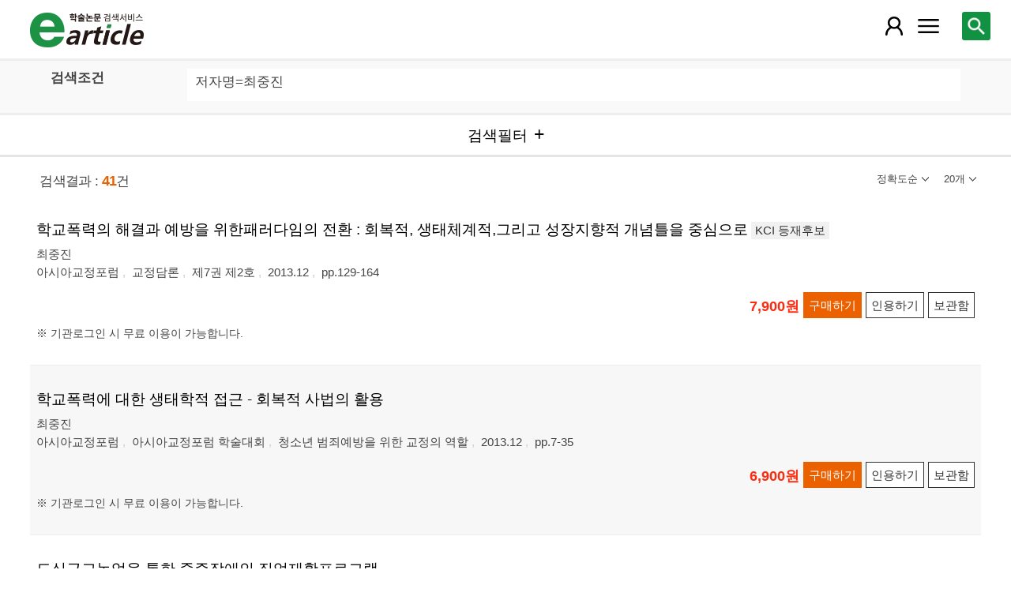

--- FILE ---
content_type: text/html; charset=utf-8
request_url: https://m.earticle.net/Search/Result?sf=3&q=%EC%B5%9C%EC%A4%91%EC%A7%84
body_size: 62998
content:
<!DOCTYPE html>

<html lang="ko">
<head>
	<title>검색결과 - earticle</title>
	
	
<meta http-equiv="X-UA-Compatible" content="IE=Edge" />
<meta http-equiv="Cache-Control" content="no-cache" />
<meta http-equiv="Pragma" content="no-cache" />
<meta name="viewport" content="width=device-width, initial-scale=1">
<link rel="shortcut icon" href="/images/earticle.ico" />
<link rel="icon" type="image/png" href="/images/favicon/favicon_16.png" sizes="16x16"/>
<link rel="icon" type="image/png" href="/images/favicon/favicon_24.png" sizes="24x24"/>
<link rel="icon" type="image/png" href="/images/favicon/favicon_32.png" sizes="32x32"/>
<link rel="icon" type="image/png" href="/images/favicon/favicon_48.png" sizes="48x48"/>
<link rel="icon" type="image/png" href="/images/favicon/favicon_64.png" sizes="64x64"/>
<link rel="icon" type="image/png" href="/images/favicon/favicon_72.png" sizes="72x72"/>
<link rel="icon" type="image/png" href="/images/favicon/favicon_96.png" sizes="96x96"/>
<link rel="icon" type="image/png" href="/images/favicon/favicon_120.png" sizes="120x120"/>
<link rel="icon" type="image/png" href="/images/favicon/favicon_128.png" sizes="128x128"/>
<link rel="icon" type="image/png" href="/images/favicon/favicon_150.png" sizes="150x150"/>
<link rel="icon" type="image/png" href="/images/favicon/favicon_180.png" sizes="180x180"/>
<link rel="icon" type="image/png" href="/images/favicon/favicon_196.png" sizes="196x196"/>

<!-- 아이폰 전용 태그 -->
<link rel="apple-touch-icon" href="/images/favicon/favicon_120.png" />
<!-- 안드로이드, 아이폰 모두 사용 가능한 태그 -->
<link rel="apple-touch-icon-precomposed" href="/images/favicon/favicon_120.png" />
<!--전화번호 링크 삭제-->
<meta name="format-detection" content="telephone=no" />

<script src="/Scripts/jquery-3.4.1.min.js"></script>
<script src="/Scripts/jquery-ui-1.12.1.min.js"></script>
<script src="/Scripts/jquery.cookie-1.4.1.min.js"></script>
<script src="/Scripts/jquery.validate.js"></script>
<script src="/Scripts/jquery.validate.unobtrusive.js"></script>
<script src="/Scripts/modernizr-2.8.3.js"></script>

<script src="/Scripts/site/common.prototype.js"></script>
<script src="/Scripts/site/common.ui.js"></script>
<script src="/Scripts/site/common.fn.js?v=231010.1834"></script>
<script src="/Scripts/site/event.js?v=200909.1133"></script>
<script src="/Scripts/site/common.slideTab.js"></script>

<link href="/Content/reset.min.css" rel="stylesheet" />
<link href="/Content/layout/common.css?v=191112.1738" rel="stylesheet" />
<link href="/Content/layout/layout.css" rel="stylesheet" />

	<script type="text/javascript" src="/Scripts/site/sub.js"></script>
	<script type="text/javascript" src="/Scripts/site/search.js?v=20240111"></script>
	<link href="/Content/layout/layout.sub.css?v=210813.1631" rel="stylesheet" />
</head>
<body translate="no">
	<h1 class="hidn">earticle</h1>
	
	<nav>
		<div class="nav-container nav-gnb-container">
			<ul class="nav-list">
				<li><a href="/Publisher/List" class="pub">발행기관</a></li>
				<li><a href="/Journal/List" class="jou">간행물</a></li>
				<li><a href="/Article/AdvancedSearch"  class="search">상세검색</a></li>
				<li><a href="/Public/Provider" class="share">국가지식</a></li>
			</ul>
			<div class="cs">
				<h3>고객지원</h3>
				<p class="tel"><label>전화번호</label><strong>  0505-555-0740</strong></p>
				<p class="email"><label>e-mail:</label><a tabindex="0" href="mailto: earticle@earticle.net"><span>  earticle@earticle.net</span></a></p>
				<p class="cs-time">
					평일 09:00~18:00  /  점심 12:00~13:00<br>
					토.일요일 및 공휴일은 휴무입니다.
				</p>

				<ul class="nav-cs-list">
					<li><a href="/CS/Notice/List" class="notice">공지사항</a></li>
					<li><a href="/CS/Society/NewsList" class="society">학회소식</a></li>
					<li><a href="/CS/QnA/List" class="qna">Q&amp;A</a></li>
					<li><a href="/CS/FAQ/List" class="faq">FAQ</a></li>
					<!--<li><a href="/CS/Guide" class="guide">이용안내</a></li>-->
					<li><a href="/CS/inquiry/Subscribe" class="subscribe">원문구독문의</a></li>
					<li><a href="/CS/inquiry/Partnership" class="partnership">학술단체 제휴문의</a></li>
					<li><a href="/CS/Etc/Email" class="email">메일보내기</a></li>
					<li><a href="/CS/Etc/Error" class="error">오류접수</a></li>
				</ul>
			</div>
		</div>
		<div class="nav-container nav-anb-container">
			<div class="nav-anb-login">
					<div class="anb-login-group ">
						<a href="/Account/GroupLogin" class="anb-guest boxing">기관회원 로그인 (13.58.143.43)</a>
					</div>
									<div class="anb-guest-user">
						<a href="/Account/PersonLogin" class="anb-login anb-guest boxing">개인회원 로그인</a>
						<a href="/PersonUser/Agreement" class="anb-join anb-guest boxing">개인회원 가입</a>
					</div>
			</div>
			<h3 class="hidn">개인회원 서비스</h3>
			<ul class="nav-myMenu-list">
				<li><a href="/Store/PurchaseHistory" class="purchase">구매내역</a></li>
				<li><a href="/Store/CartList" class="cart">장바구니</a></li>
				<li><a href="/Interest/JournalList" class="interest">관심저널</a></li>
				<li><a href="/SaveUrl/List" class="saveUrl">저장된 페이지</a></li>
				<li><a href="/Member/SearchHistory" class="history">검색 히스토리</a></li>
				<li><a href="/Member/QuoteSetting" class="quote">인용하기 양식</a></li>
				<li><a href="/Member/EditInfo" class="info">개인정보 관리</a></li>
				<li><a href="/Member/PasswordInfo" class="password">비밀번호 관리</a></li>
				<li><a href="/Member/OutLogin" class="outLogin">간편교외접속</a></li>
				<li><a href="/Member/Secession" class="secession">회원탈퇴</a></li>
			</ul>
		</div>
	</nav>

	<div class="ssch" id="ssch">
	<div class="top">
		<button title="본문으로 이동" id="btnMoveBody" class="prev"><span class="img-btn-span2">이전화면으로 →</span></button>
	</div>
	<div id="sschB">
		<fieldset>
			<legend class="hidn">
				논문검색
			</legend>
			<div class="ssch-form">
<form action="/Search/Result" id="topSearchForm" method="get">					<label for="top_search_option" class="hidn">검색범위</label>
					<select id="top_search_option" name="sf">
							<option value="1">전체</option>
	<option value="2">제목</option>
	<option value="3">저자명</option>
	<option value="4">키워드</option>
	<option value="5">초록/목차</option>
	<option value="6">간행물명</option>
	<option value="7">발행기관명</option>

						<option value="issn">ISSN</option>
					</select>
					<label for="top_search_input" class="hidn">검색어</label>
					<input type="text" tabindex="0" id="top_search_input" name="q" placeholder="검색어를 입력해주세요" />
					<button title="검색" id="btn_top_search" type="button" class="sch"><span class="img-btn-span">검색</span></button>
</form>			</div>
		</fieldset>
		<div class="ssch-auto" id="sschAuto"></div>
	</div>
</div>
	<div id="wrap">
		<header>
			
	<div class="clear">
		<a href="/" class="logo"><img src="/Images/m/logo.png" alt="earticle" title="earticle" /></a>
		<button type="button" id="btnTopSearch" title="논문검색" class="btn-menu btn-search"><span class="img-btn-span">논문검색</span></button>
		<button type="button" id="nav-gnb" title="사이트 메뉴" class="btn-menu btn-gnb"><span class="img-btn-span">사이트 메뉴</span></button>
			<button type="button" id="nav-anb" title="마이페이지 메뉴" class="btn-menu btn-account"><span class="img-btn-span">마이페이지 메뉴</span></button>
	</div>

		</header>
		<div id="body">
			

<h2 class="page-title hidn">검색결과</h2>
<div class="search-query">
	<div class="query">
		<div class="row baisc">
			<p class="label col-15">검색조건</p>
			<p id="sm_basic" class="items col-85"></p>
		</div>
		<div style="display:none;" class="row visibleReset">
			<p class="label col-15">
				좁혀보기
				<button type="button" title="좁혀보기 초기화" id="btnResetFilter"><span class="img-btn-span">좁혀보기 초기화</span></button>
			</p>
			<p id="sm_grouping" class="items col-85"></p>
		</div>
		<div style="display:none;" class="row visibleReset">
			<p class="label col-15">
				결과 내 검색
			</p>
			<p id="sm_rescan" class="items col-85"></p>
		</div>
	</div>
	<button type="button" id="btnFilterOpen" class="b100" title="검색필터"><span>검색필터</span></button>
	<input type="hidden" id="tmp_jou" />
	<input type="hidden" id="tmp_pub" />
</div>
<div class="page-contents">
	<div class="search-result-count">
		<span class="count">검색결과 : <strong>41</strong>건</span>
		

<button type="button" id="btnResultSort" class="sort" title=""><span></span></button>
<button type="button" id="btnResultPrint" class="callCount" title=""><span></span></button>
<ul id="list_sort" class="sort">
	<li><a href="javascript:;" class="1D">정확도순</a></li>
	<li><a href="javascript:;" class="2D">발행일순</a></li>
</ul>
<ul id="list_call_count" class="callCount">
	<li><a href="javascript:;" class="20">20개</a></li>
	<li><a href="javascript:;" class="30">30개</a></li>
	<li><a href="javascript:;" class="50">50개</a></li>
</ul>
<script type="text/javascript">
	$(function () {
		var sort = $("#list_sort a.1D").html();
		var print = $("#list_call_count a.20").html();

		$("#list_sort a.1D").parents("li").addClass("selected");
		$("#list_call_count a.20").parents("li").addClass("selected");
		
		$("#btnResultSort").attr("title", sort);
		$("#btnResultSort span").html(sort);
		$("#btnResultPrint").attr("title", print);
		$("#btnResultPrint span").html(print);

		$("#btnResultSort, #btnResultPrint").bind("click", function () {
			var cls = $(this).hasClass("sort") ? "sort" : "callCount";
			if ($(this).hasClass("click")) {
				$(this).removeClass("click");
				$("ul." + cls).css("display", "none");
			}
			else {
				$("#btnResultSort, #btnResultPrint").removeClass("click");
				$("#list_sort, #list_call_count").css("display", "none");

				$(this).addClass("click");
				$("ul." + cls).css("display", "block");
			}
		});
		$("#list_sort a, #list_call_count a").bind("click", function () {
			$(this).parents("ul").find("li").removeClass("selected");
			$(this).parents("li").addClass("selected");
			search_print_change();
		});
	});
</script>
	</div>
	<div class="search-result">
		
<div class="list">
		<div class="art-summary ">
			<div class="chk">
				<input type="checkbox" value="0A211500" />
			</div>
				<div class="info">
					<p class="title">
						<a href="/Article/A211500"><span>학교폭력의 해결과 예방을 위한패러다임의 전환 : 회복적, 생태체계적,그리고 성장지향적 개념틀을 중심으로</span></a>
		<label class="registration">KCI 등재후보</label>
					</p>
					<p class="author"> <a href='/Search/Result?sf=3&q=%EC%B5%9C%EC%A4%91%EC%A7%84'><span>최중진</span></a></p>
					<p class="pubInfo">
						<a href="/Publisher/Detail/370" class="pub"><span>아시아교정포럼</span></a>
						<a href="/Journal/Detail/523"><span>교정담론</span></a>
						<a href="/Journal/Issues/523/16043">
							<span>제7권 제2호</span>
						</a>
						<span class="dt" title="발행일:2013.12">2013.12</span>
						<span class="page">pp.129-164</span>
					</p>
				</div>
				<div class="action">
								<p class="price">7,900원</p>
											<button type="button" title="구매하기" class="btn btn-strong btn-buy"><span>구매하기</span></button>
					<button type="button" title="인용하기" class="btn btn-info btn-quote"><span>인용하기</span></button>
						<button type="button" title="보관함" class="btn btn-info btn-bookmark"><span>보관함</span></button>
				</div>
				<p class="msg">※ 기관로그인 시 무료 이용이 가능합니다.
</p>
		</div>
		<div class="art-summary ">
			<div class="chk">
				<input type="checkbox" value="0A223460" />
			</div>
				<div class="info">
					<p class="title">
						<a href="/Article/A223460"><span>학교폭력에 대한 생태학적 접근 - 회복적 사법의 활용</span></a>
					</p>
					<p class="author"> <a href='/Search/Result?sf=3&q=%EC%B5%9C%EC%A4%91%EC%A7%84'><span>최중진</span></a></p>
					<p class="pubInfo">
						<a href="/Publisher/Detail/370" class="pub"><span>아시아교정포럼</span></a>
						<a href="/Journal/Detail/631"><span>아시아교정포럼 학술대회</span></a>
						<a href="/Journal/Issues/631/16943">
							<span>청소년 범죄예방을 위한 교정의 역할</span>
						</a>
						<span class="dt" title="발행일:2013.12">2013.12</span>
						<span class="page">pp.7-35</span>
					</p>
				</div>
				<div class="action">
								<p class="price">6,900원</p>
											<button type="button" title="구매하기" class="btn btn-strong btn-buy"><span>구매하기</span></button>
					<button type="button" title="인용하기" class="btn btn-info btn-quote"><span>인용하기</span></button>
						<button type="button" title="보관함" class="btn btn-info btn-bookmark"><span>보관함</span></button>
				</div>
				<p class="msg">※ 기관로그인 시 무료 이용이 가능합니다.
</p>
		</div>
		<div class="art-summary ">
			<div class="chk">
				<input type="checkbox" value="1A534503" />
			</div>
				<div class="info">
					<p class="title"><a href="http://m.earticle.net/Public/View/1/534503" target="_blank"><span>도심근교농업을 통한 중증장애인 직업재활프로그램</span></a></p>
					<p class="author"> <a href='/Search/Result?sf=3&q=%EC%B5%9C%EC%A4%91%EC%A7%84'><span>최중진</span></a></p>
					<p class="pubInfo">
						<span class="provider" title="발행기관">[Kisti 연계] 한국사회복지사협회</span>
						<a href="/Public/Articles/1/1147/2154"><span>Social workers</span></a>
						<span class="jour">Vol.8</span>
						<span class="dt" title="발행연도:2005">2005</span>
						<span class="page">pp.50-52</span>
					</p>
				</div>
				<div class="action">
					<a href="http://m.earticle.net/Public/View/1/534503" target="_blank" title="원문보기" class="btn btn-view btn-basic"><span>원문보기</span></a>
					<button type="button" title="인용하기" class="btn btn-info btn-quote"><span>인용하기</span></button>
				</div>
				<p class="msg"> 협약을 통해 무료로 제공되는 자료로, 원문이용 방식은 연계기관의 정책을 따르고 있습니다.</p>
		</div>
		<div class="art-summary ">
			<div class="chk">
				<input type="checkbox" value="1A1572507" />
			</div>
				<div class="info">
					<p class="title"><a href="http://m.earticle.net/Public/View/1/1572507" target="_blank"><span>도심근교농업을 통한 중증장애인 직업재활프로그램</span></a></p>
					<p class="author"> <a href='/Search/Result?sf=3&q=%EC%B5%9C%EC%A4%91%EC%A7%84'><span>최중진</span></a></p>
					<p class="pubInfo">
						<span class="provider" title="발행기관">[Kisti 연계] 한국사회복지사협회</span>
						<a href="/Public/Articles/1/1147/2154"><span>Social workers</span></a>
						<span class="jour">Vol.52</span>
						<span class="dt" title="발행연도:2006">2006</span>
						<span class="page">pp.50-52</span>
					</p>
				</div>
				<div class="action">
					<a href="http://m.earticle.net/Public/View/1/1572507" target="_blank" title="원문보기" class="btn btn-view btn-basic"><span>원문보기</span></a>
					<button type="button" title="인용하기" class="btn btn-info btn-quote"><span>인용하기</span></button>
				</div>
				<p class="msg"> 협약을 통해 무료로 제공되는 자료로, 원문이용 방식은 연계기관의 정책을 따르고 있습니다.</p>
		</div>
		<div class="art-summary ">
			<div class="chk">
				<input type="checkbox" value="5A2532244" />
			</div>
				<div class="info">
					<p class="title"><a href="http://m.earticle.net/Public/View/5/2532244" target="_blank"><span>근거이론을 통해 살펴본 해결중심치료의 실천: 통합접근의 등장</span></a></p>
					<p class="author"> <a href='/Search/Result?sf=3&q=%EC%B5%9C%EC%A4%91%EC%A7%84'><span>최중진</span></a></p>
					<p class="pubInfo">
						<span class="provider" title="발행기관">[NRF 연계] 한국가족치료학회</span>
						<a href="/Public/Articles/5/2076/3495"><span>가족과 가족치료</span></a>
						<span class="jour">Vol.24 No.1</span>
						<span class="dt" title="발행연도:2016.03">2016.03</span>
						<span class="page">pp.1-26</span>
					</p>
				</div>
				<div class="action">
					<a href="http://m.earticle.net/Public/View/5/2532244" target="_blank" title="원문보기" class="btn btn-view btn-basic"><span>원문보기</span></a>
					<button type="button" title="인용하기" class="btn btn-info btn-quote"><span>인용하기</span></button>
				</div>
				<p class="msg"> 협약을 통해 무료로 제공되는 자료로, 원문이용 방식은 연계기관의 정책을 따르고 있습니다.</p>
		</div>
		<div class="art-summary ">
			<div class="chk">
				<input type="checkbox" value="5A3156203" />
			</div>
				<div class="info">
					<p class="title"><a href="http://m.earticle.net/Public/View/5/3156203" target="_blank"><span>해결중심단기치료의 변화 여정 고찰: 서구문헌을 중심으로</span></a></p>
					<p class="author"> <a href='/Search/Result?sf=3&q=%EC%B5%9C%EC%A4%91%EC%A7%84'><span>최중진</span></a></p>
					<p class="pubInfo">
						<span class="provider" title="발행기관">[NRF 연계] 한국가족치료학회</span>
						<a href="/Public/Articles/5/2076/3495"><span>가족과 가족치료</span></a>
						<span class="jour">Vol.25 No.1</span>
						<span class="dt" title="발행연도:2017.03">2017.03</span>
						<span class="page">pp.1-24</span>
					</p>
				</div>
				<div class="action">
					<a href="http://m.earticle.net/Public/View/5/3156203" target="_blank" title="원문보기" class="btn btn-view btn-basic"><span>원문보기</span></a>
					<button type="button" title="인용하기" class="btn btn-info btn-quote"><span>인용하기</span></button>
				</div>
				<p class="msg"> 협약을 통해 무료로 제공되는 자료로, 원문이용 방식은 연계기관의 정책을 따르고 있습니다.</p>
		</div>
		<div class="art-summary ">
			<div class="chk">
				<input type="checkbox" value="5A4574704" />
			</div>
				<div class="info">
					<p class="title"><a href="http://m.earticle.net/Public/View/5/4574704" target="_blank"><span>두려움을 넘어, 다시 사람을 향해: 청소년의 대인관계 외상 경험에 관한 포토보이스 연구</span></a></p>
					<p class="author"> <a href='/Search/Result?sf=3&q=%EC%86%A1%EC%9D%80%EC%88%99'><span>송은숙</span></a>, <a href='/Search/Result?sf=3&q=%EC%B5%9C%EC%A4%91%EC%A7%84'><span>최중진</span></a></p>
					<p class="pubInfo">
						<span class="provider" title="발행기관">[NRF 연계] 한국청소년학회</span>
						<a href="/Public/Articles/5/1618/3015"><span>청소년학연구</span></a>
						<span class="jour">Vol.32 No.9</span>
						<span class="dt" title="발행연도:2025.09">2025.09</span>
						<span class="page">pp.377-405</span>
					</p>
				</div>
				<div class="action">
					<a href="http://m.earticle.net/Public/View/5/4574704" target="_blank" title="원문보기" class="btn btn-view btn-basic"><span>원문보기</span></a>
					<button type="button" title="인용하기" class="btn btn-info btn-quote"><span>인용하기</span></button>
				</div>
				<p class="msg"> 협약을 통해 무료로 제공되는 자료로, 원문이용 방식은 연계기관의 정책을 따르고 있습니다.</p>
		</div>
		<div class="art-summary ">
			<div class="chk">
				<input type="checkbox" value="5A4493018" />
			</div>
				<div class="info">
					<p class="title"><a href="http://m.earticle.net/Public/View/5/4493018" target="_blank"><span>해결중심상담자의 수퍼비전 경험에 관한 질적연구</span></a></p>
					<p class="author"> <a href='/Search/Result?sf=3&q=%EC%B5%9C%EC%A4%91%EC%A7%84'><span>최중진</span></a></p>
					<p class="pubInfo">
						<span class="provider" title="발행기관">[NRF 연계] 한국가족치료학회</span>
						<a href="/Public/Articles/5/2076/3495"><span>가족과 가족치료</span></a>
						<span class="jour">Vol.33 No.1</span>
						<span class="dt" title="발행연도:2025.03">2025.03</span>
						<span class="page">pp.19-44</span>
					</p>
				</div>
				<div class="action">
					<a href="http://m.earticle.net/Public/View/5/4493018" target="_blank" title="원문보기" class="btn btn-view btn-basic"><span>원문보기</span></a>
					<button type="button" title="인용하기" class="btn btn-info btn-quote"><span>인용하기</span></button>
				</div>
				<p class="msg"> 협약을 통해 무료로 제공되는 자료로, 원문이용 방식은 연계기관의 정책을 따르고 있습니다.</p>
		</div>
		<div class="art-summary ">
			<div class="chk">
				<input type="checkbox" value="5A4457311" />
			</div>
				<div class="info">
					<p class="title"><a href="http://m.earticle.net/Public/View/5/4457311" target="_blank"><span>해결중심 단기치료의 변화 고찰: 새로운 관점과 접근의 등장</span></a></p>
					<p class="author"> <a href='/Search/Result?sf=3&q=%EC%B5%9C%EC%A4%91%EC%A7%84'><span>최중진</span></a>, <a href='/Search/Result?sf=3&q=%EC%9E%A5%EC%83%88%EB%A1%AC'><span>장새롬</span></a></p>
					<p class="pubInfo">
						<span class="provider" title="발행기관">[NRF 연계] 한국가족치료학회</span>
						<a href="/Public/Articles/5/2076/3495"><span>가족과 가족치료</span></a>
						<span class="jour">Vol.32 No.4</span>
						<span class="dt" title="발행연도:2024.12">2024.12</span>
						<span class="page">pp.653-678</span>
					</p>
				</div>
				<div class="action">
					<a href="http://m.earticle.net/Public/View/5/4457311" target="_blank" title="원문보기" class="btn btn-view btn-basic"><span>원문보기</span></a>
					<button type="button" title="인용하기" class="btn btn-info btn-quote"><span>인용하기</span></button>
				</div>
				<p class="msg"> 협약을 통해 무료로 제공되는 자료로, 원문이용 방식은 연계기관의 정책을 따르고 있습니다.</p>
		</div>
		<div class="art-summary ">
			<div class="chk">
				<input type="checkbox" value="5A4457314" />
			</div>
				<div class="info">
					<p class="title"><a href="http://m.earticle.net/Public/View/5/4457314" target="_blank"><span>상담사로서 자기(Self of the Therapist) 구성에 관한 질적 연구: 내러티브상담사를 중심으로</span></a></p>
					<p class="author"> <a href='/Search/Result?sf=3&q=%EC%B5%9C%EC%A4%91%EC%A7%84'><span>최중진</span></a>, <a href='/Search/Result?sf=3&q=%EC%9E%A5%EC%83%88%EB%A1%AC'><span>장새롬</span></a></p>
					<p class="pubInfo">
						<span class="provider" title="발행기관">[NRF 연계] 한국가족치료학회</span>
						<a href="/Public/Articles/5/2076/3495"><span>가족과 가족치료</span></a>
						<span class="jour">Vol.32 No.4</span>
						<span class="dt" title="발행연도:2024.12">2024.12</span>
						<span class="page">pp.679-706</span>
					</p>
				</div>
				<div class="action">
					<a href="http://m.earticle.net/Public/View/5/4457314" target="_blank" title="원문보기" class="btn btn-view btn-basic"><span>원문보기</span></a>
					<button type="button" title="인용하기" class="btn btn-info btn-quote"><span>인용하기</span></button>
				</div>
				<p class="msg"> 협약을 통해 무료로 제공되는 자료로, 원문이용 방식은 연계기관의 정책을 따르고 있습니다.</p>
		</div>
		<div class="art-summary ">
			<div class="chk">
				<input type="checkbox" value="5A4379552" />
			</div>
				<div class="info">
					<p class="title"><a href="http://m.earticle.net/Public/View/5/4379552" target="_blank"><span>해결중심 집단상담 프로그램의 구조와 내용분석: 2007~2023</span></a></p>
					<p class="author"> <a href='/Search/Result?sf=3&q=%EC%86%A1%EC%9D%80%EC%88%99'><span>송은숙</span></a>, <a href='/Search/Result?sf=3&q=%EC%B5%9C%EC%A4%91%EC%A7%84'><span>최중진</span></a></p>
					<p class="pubInfo">
						<span class="provider" title="발행기관">[NRF 연계] 한국가족치료학회</span>
						<a href="/Public/Articles/5/2076/3495"><span>가족과 가족치료</span></a>
						<span class="jour">Vol.32 No.2</span>
						<span class="dt" title="발행연도:2024.06">2024.06</span>
						<span class="page">pp.271-301</span>
					</p>
				</div>
				<div class="action">
					<a href="http://m.earticle.net/Public/View/5/4379552" target="_blank" title="원문보기" class="btn btn-view btn-basic"><span>원문보기</span></a>
					<button type="button" title="인용하기" class="btn btn-info btn-quote"><span>인용하기</span></button>
				</div>
				<p class="msg"> 협약을 통해 무료로 제공되는 자료로, 원문이용 방식은 연계기관의 정책을 따르고 있습니다.</p>
		</div>
		<div class="art-summary ">
			<div class="chk">
				<input type="checkbox" value="5A4069930" />
			</div>
				<div class="info">
					<p class="title"><a href="http://m.earticle.net/Public/View/5/4069930" target="_blank"><span>해결중심 집단상담의 국내 연구 동향분석: 2007년부터 2023년 연구를 중심으로</span></a></p>
					<p class="author"> <a href='/Search/Result?sf=3&q=%EC%86%A1%EC%9D%80%EC%88%99'><span>송은숙</span></a>, <a href='/Search/Result?sf=3&q=%EC%B5%9C%EC%A4%91%EC%A7%84'><span>최중진</span></a></p>
					<p class="pubInfo">
						<span class="provider" title="발행기관">[NRF 연계] 한국가족치료학회</span>
						<a href="/Public/Articles/5/2076/3495"><span>가족과 가족치료</span></a>
						<span class="jour">Vol.31 No.4</span>
						<span class="dt" title="발행연도:2023.12">2023.12</span>
						<span class="page">pp.433-459</span>
					</p>
				</div>
				<div class="action">
					<a href="http://m.earticle.net/Public/View/5/4069930" target="_blank" title="원문보기" class="btn btn-view btn-basic"><span>원문보기</span></a>
					<button type="button" title="인용하기" class="btn btn-info btn-quote"><span>인용하기</span></button>
				</div>
				<p class="msg"> 협약을 통해 무료로 제공되는 자료로, 원문이용 방식은 연계기관의 정책을 따르고 있습니다.</p>
		</div>
		<div class="art-summary ">
			<div class="chk">
				<input type="checkbox" value="5A3893239" />
			</div>
				<div class="info">
					<p class="title"><a href="http://m.earticle.net/Public/View/5/3893239" target="_blank"><span>해결중심치료의 피드백 구축 과정에 관한 사례연구</span></a></p>
					<p class="author"> <a href='/Search/Result?sf=3&q=%EC%B5%9C%EC%A4%91%EC%A7%84'><span>최중진</span></a></p>
					<p class="pubInfo">
						<span class="provider" title="발행기관">[NRF 연계] 한국가족치료학회</span>
						<a href="/Public/Articles/5/2076/3495"><span>가족과 가족치료</span></a>
						<span class="jour">Vol.31 No.1</span>
						<span class="dt" title="발행연도:2023.03">2023.03</span>
						<span class="page">pp.115-137</span>
					</p>
				</div>
				<div class="action">
					<a href="http://m.earticle.net/Public/View/5/3893239" target="_blank" title="원문보기" class="btn btn-view btn-basic"><span>원문보기</span></a>
					<button type="button" title="인용하기" class="btn btn-info btn-quote"><span>인용하기</span></button>
				</div>
				<p class="msg"> 협약을 통해 무료로 제공되는 자료로, 원문이용 방식은 연계기관의 정책을 따르고 있습니다.</p>
		</div>
		<div class="art-summary ">
			<div class="chk">
				<input type="checkbox" value="5A3706359" />
			</div>
				<div class="info">
					<p class="title"><a href="http://m.earticle.net/Public/View/5/3706359" target="_blank"><span>청소년 내담자가 포함된 가족을 대상으로 한 해결중심 가족상담에 대한 미시적 사례연구</span></a></p>
					<p class="author"> <a href='/Search/Result?sf=3&q=%EC%B5%9C%EC%A4%91%EC%A7%84'><span>최중진</span></a>, <a href='/Search/Result?sf=3&q=%EC%9E%A5%ED%95%98%EC%9B%90'><span>장하원</span></a>, <a href='/Search/Result?sf=3&q=%EC%9E%A5%EC%83%88%EB%A1%AC'><span>장새롬</span></a></p>
					<p class="pubInfo">
						<span class="provider" title="발행기관">[NRF 연계] 한국가족치료학회</span>
						<a href="/Public/Articles/5/2076/3495"><span>가족과 가족치료</span></a>
						<span class="jour">Vol.29 No.4</span>
						<span class="dt" title="발행연도:2021.12">2021.12</span>
						<span class="page">pp.703-724</span>
					</p>
				</div>
				<div class="action">
					<a href="http://m.earticle.net/Public/View/5/3706359" target="_blank" title="원문보기" class="btn btn-view btn-basic"><span>원문보기</span></a>
					<button type="button" title="인용하기" class="btn btn-info btn-quote"><span>인용하기</span></button>
				</div>
				<p class="msg"> 협약을 통해 무료로 제공되는 자료로, 원문이용 방식은 연계기관의 정책을 따르고 있습니다.</p>
		</div>
		<div class="art-summary ">
			<div class="chk">
				<input type="checkbox" value="5A3664212" />
			</div>
				<div class="info">
					<p class="title"><a href="http://m.earticle.net/Public/View/5/3664212" target="_blank"><span>부모애착외상이 청소년의 우울과 공격성에 미치는 영향 -자아탄력성의 매개효과-</span></a></p>
					<p class="author"> <a href='/Search/Result?sf=3&q=%EC%9E%A5%EC%83%88%EB%A1%AC'><span>장새롬</span></a>, <a href='/Search/Result?sf=3&q=%EC%B5%9C%EC%A4%91%EC%A7%84'><span>최중진</span></a></p>
					<p class="pubInfo">
						<span class="provider" title="발행기관">[NRF 연계] 한국청소년학회</span>
						<a href="/Public/Articles/5/1618/3015"><span>청소년학연구</span></a>
						<span class="jour">Vol.28 No.9</span>
						<span class="dt" title="발행연도:2021.09">2021.09</span>
						<span class="page">pp.23-44</span>
					</p>
				</div>
				<div class="action">
					<a href="http://m.earticle.net/Public/View/5/3664212" target="_blank" title="원문보기" class="btn btn-view btn-basic"><span>원문보기</span></a>
					<button type="button" title="인용하기" class="btn btn-info btn-quote"><span>인용하기</span></button>
				</div>
				<p class="msg"> 협약을 통해 무료로 제공되는 자료로, 원문이용 방식은 연계기관의 정책을 따르고 있습니다.</p>
		</div>
		<div class="art-summary ">
			<div class="chk">
				<input type="checkbox" value="5A3630223" />
			</div>
				<div class="info">
					<p class="title"><a href="http://m.earticle.net/Public/View/5/3630223" target="_blank"><span>아동·청소년 대상 해결중심상담의 국내 연구 동향 분석: 2007~2020</span></a></p>
					<p class="author"> <a href='/Search/Result?sf=3&q=%EC%B5%9C%EC%A4%91%EC%A7%84'><span>최중진</span></a>, <a href='/Search/Result?sf=3&q=%EC%9E%A5%EC%83%88%EB%A1%AC'><span>장새롬</span></a></p>
					<p class="pubInfo">
						<span class="provider" title="발행기관">[NRF 연계] 한국청소년학회</span>
						<a href="/Public/Articles/5/1618/3015"><span>청소년학연구</span></a>
						<span class="jour">Vol.28 No.5</span>
						<span class="dt" title="발행연도:2021.05">2021.05</span>
						<span class="page">pp.241-272</span>
					</p>
				</div>
				<div class="action">
					<a href="http://m.earticle.net/Public/View/5/3630223" target="_blank" title="원문보기" class="btn btn-view btn-basic"><span>원문보기</span></a>
					<button type="button" title="인용하기" class="btn btn-info btn-quote"><span>인용하기</span></button>
				</div>
				<p class="msg"> 협약을 통해 무료로 제공되는 자료로, 원문이용 방식은 연계기관의 정책을 따르고 있습니다.</p>
		</div>
		<div class="art-summary ">
			<div class="chk">
				<input type="checkbox" value="5A3614815" />
			</div>
				<div class="info">
					<p class="title"><a href="http://m.earticle.net/Public/View/5/3614815" target="_blank"><span>해결중심치료의 국내 연구동향 문헌분석: 2007~2020.6</span></a></p>
					<p class="author"> <a href='/Search/Result?sf=3&q=%EC%B5%9C%EC%A4%91%EC%A7%84'><span>최중진</span></a></p>
					<p class="pubInfo">
						<span class="provider" title="발행기관">[NRF 연계] 한국가족치료학회</span>
						<a href="/Public/Articles/5/2076/3495"><span>가족과 가족치료</span></a>
						<span class="jour">Vol.29 No.1</span>
						<span class="dt" title="발행연도:2021.03">2021.03</span>
						<span class="page">pp.1-32</span>
					</p>
				</div>
				<div class="action">
					<a href="http://m.earticle.net/Public/View/5/3614815" target="_blank" title="원문보기" class="btn btn-view btn-basic"><span>원문보기</span></a>
					<button type="button" title="인용하기" class="btn btn-info btn-quote"><span>인용하기</span></button>
				</div>
				<p class="msg"> 협약을 통해 무료로 제공되는 자료로, 원문이용 방식은 연계기관의 정책을 따르고 있습니다.</p>
		</div>
		<div class="art-summary ">
			<div class="chk">
				<input type="checkbox" value="5A3597832" />
			</div>
				<div class="info">
					<p class="title"><a href="http://m.earticle.net/Public/View/5/3597832" target="_blank"><span>청소년 회복탄력성 증진을 위한 집단상담 프로그램의 효과성에 대한 메타분석</span></a></p>
					<p class="author"> <a href='/Search/Result?sf=3&q=%EB%B0%95%EA%B8%B0%EB%A0%B9'><span>박기령</span></a>, <a href='/Search/Result?sf=3&q=%EC%B5%9C%EC%A4%91%EC%A7%84'><span>최중진</span></a></p>
					<p class="pubInfo">
						<span class="provider" title="발행기관">[NRF 연계] 한국청소년학회</span>
						<a href="/Public/Articles/5/1618/3015"><span>청소년학연구</span></a>
						<span class="jour">Vol.28 No.2</span>
						<span class="dt" title="발행연도:2021.02">2021.02</span>
						<span class="page">pp.379-401</span>
					</p>
				</div>
				<div class="action">
					<a href="http://m.earticle.net/Public/View/5/3597832" target="_blank" title="원문보기" class="btn btn-view btn-basic"><span>원문보기</span></a>
					<button type="button" title="인용하기" class="btn btn-info btn-quote"><span>인용하기</span></button>
				</div>
				<p class="msg"> 협약을 통해 무료로 제공되는 자료로, 원문이용 방식은 연계기관의 정책을 따르고 있습니다.</p>
		</div>
		<div class="art-summary ">
			<div class="chk">
				<input type="checkbox" value="5A3553813" />
			</div>
				<div class="info">
					<p class="title"><a href="http://m.earticle.net/Public/View/5/3553813" target="_blank"><span>초기 청소년의 학업스트레스와 학교생활적응의관계에서 학업탄력성의 매개효과</span></a></p>
					<p class="author"> <a href='/Search/Result?sf=3&q=%EC%96%91%EC%9C%A0%EC%97%B0'><span>양유연</span></a>, <a href='/Search/Result?sf=3&q=%EC%B5%9C%EC%A4%91%EC%A7%84'><span>최중진</span></a>, <a href='/Search/Result?sf=3&q=%EC%A0%95%EC%9D%80%EC%A7%80'><span>정은지</span></a></p>
					<p class="pubInfo">
						<span class="provider" title="발행기관">[NRF 연계] 한국청소년학회</span>
						<a href="/Public/Articles/5/1618/3015"><span>청소년학연구</span></a>
						<span class="jour">Vol.27 No.10</span>
						<span class="dt" title="발행연도:2020.10">2020.10</span>
						<span class="page">pp.215-237</span>
					</p>
				</div>
				<div class="action">
					<a href="http://m.earticle.net/Public/View/5/3553813" target="_blank" title="원문보기" class="btn btn-view btn-basic"><span>원문보기</span></a>
					<button type="button" title="인용하기" class="btn btn-info btn-quote"><span>인용하기</span></button>
				</div>
				<p class="msg"> 협약을 통해 무료로 제공되는 자료로, 원문이용 방식은 연계기관의 정책을 따르고 있습니다.</p>
		</div>
		<div class="art-summary ">
			<div class="chk">
				<input type="checkbox" value="5A3532544" />
			</div>
				<div class="info">
					<p class="title"><a href="http://m.earticle.net/Public/View/5/3532544" target="_blank"><span>학교부적응청소년의 성격강점과 학교생활적응의 관계에서 자기결정성의 매개효과</span></a></p>
					<p class="author"> <a href='/Search/Result?sf=3&q=%EC%9E%A5%ED%99%94%EA%B2%BD'><span>장화경</span></a>, <a href='/Search/Result?sf=3&q=%EC%B5%9C%EC%A4%91%EC%A7%84'><span>최중진</span></a></p>
					<p class="pubInfo">
						<span class="provider" title="발행기관">[NRF 연계] 한국청소년학회</span>
						<a href="/Public/Articles/5/1618/3015"><span>청소년학연구</span></a>
						<span class="jour">Vol.27 No.8</span>
						<span class="dt" title="발행연도:2020.08">2020.08</span>
						<span class="page">pp.279-298</span>
					</p>
				</div>
				<div class="action">
					<a href="http://m.earticle.net/Public/View/5/3532544" target="_blank" title="원문보기" class="btn btn-view btn-basic"><span>원문보기</span></a>
					<button type="button" title="인용하기" class="btn btn-info btn-quote"><span>인용하기</span></button>
				</div>
				<p class="msg"> 협약을 통해 무료로 제공되는 자료로, 원문이용 방식은 연계기관의 정책을 따르고 있습니다.</p>
		</div>
</div>
<script type="text/javascript">
	function window_open_article(url) {
		window.open(url);
	};
	$(function () {
		$("div.art-summary button.btn-download").bind("click", function () {
			var val = $(this).parents("div.art-summary").find("input:checkbox").val();
			selected_download(val.substring(1));
		});
		$("div.art-summary button.btn-browser-open").bind("click", function () {
			var val = $(this).parents("div.art-summary").find("input:checkbox").val();
			selected_art_file_open(val.substring(1));
		});
		$("div.art-summary button.btn-buy").bind("click", function () {
			var val = $(this).parents("div.art-summary").find("input:checkbox").val();
			selected_buy(val.substring(1));
		});
		$("div.art-summary button.btn-quote").bind("click", function () {
			var val = $(this).parents("div.art-summary").find("input:checkbox").val();
			selected_quote(val);
		});
		$("div.art-summary button.btn-bookmark").bind("click", function () {
			var val = $(this).parents("div.art-summary").find("input:checkbox").val();
			selected_bookmark(val.substring(1));
		});
	});
</script>


		<div id="artBuyMsg" class="user-dialog-content-show art_list_act_dialog">
	<p class="current"><strong id="usable_buy_count">0</strong>개의 논문이 장바구니에 담겼습니다.</p>
	<p class="act">
		<button id="btnMoveCart" class="btn btn-basic" title="장바구니로 이동"><span>장바구니로 이동</span></button>
		<button class="btn btn-back btn-continue" title="계속해서 검색하기"><span>계속해서 검색하기</span></button>
	</p>
	<dl>
		<dt>구매 불가 논문</dt>
		<dd>
			<ul class="not-list"></ul>
		</dd>
	</dl>
</div>
<script type="text/javascript">
	$(function () {
		$("#btnMoveCart").bind("click", function () { cart_redirect();});
		$("button.btn-continue").bind("click", function () {
			dialog_close();
		});
	});
</script>
	</div>
		<div class="paging">
					<strong>1</strong>
			<a class="num" href="/Search/Result?q=%ec%b5%9c%ec%a4%91%ec%a7%84&amp;sf=3&amp;ps=1D20&amp;page=2&amp;djl=" title="2페이지로 이동">2</a>
			<a class="num" href="/Search/Result?q=%ec%b5%9c%ec%a4%91%ec%a7%84&amp;sf=3&amp;ps=1D20&amp;page=3&amp;djl=" title="3페이지로 이동">3</a>
			</div>

</div>

<div class="page-snb">
	<form id="frmSearchWhere" method="get">
		<input type="hidden" id="sw_pub" name="pub" value="0" />
		<input type="hidden" id="sw_jour" name="jour" value="0" />
		<input type="hidden" id="sw_sf" name="sf" value="3" />
		<input type="hidden" id="sw_q" name="q" value="최중진" />
		<input type="hidden" name="tot" value="41" />
		<input type="hidden" id="sw_ps" name="ps" value="1D20" />
		<input type="hidden" id="sw_rescan" name="req" />
		<input type="hidden" id="sw_dy" name="dy" />
		<input type="hidden" id="sw_df" name="df" />
		<input type="hidden" id="sw_dj" name="dj" />
		<input type="hidden" id="sw_djl" name="djl" value="" />
		<input type="hidden" id="sw_djt" name="djt" />
		<input type="hidden" id="sw_fc" name="fc" value="0" />
	</form>
	<div class="snb-head">
		<h3>결과 좁히기</h3>
		<button type="button" class="page-snb-close" title="close"><span class="img-btn-span">close</span></button>
	</div>
	<div class="page-snb-container">
		<div class="snb-sec snb-sec-rescan">
			<h4>결과 내 검색</h4>
			<div>
				<select id="sub_search_sf">
						<option value="1">전체</option>
	<option value="2">제목</option>
	<option value="3">저자명</option>
	<option value="4">키워드</option>
	<option value="5">초록/목차</option>
	<option value="6">간행물명</option>
	<option value="7">발행기관명</option>

				</select>
				<input type="text" id="sub_search_query" placeholder="검색어 입력" />
				<button type="button" id="btn_subSearch" title="결과 내 찾기"><span class="img-btn-span">결과 내 찾기</span></button>
			</div>
		</div>
		<div id="gc_y" class="snb-sec filter">
			<h4>발행연도</h4>
			<div class="boxing filter-half">
				<p class="year-input">
					<span class="range-input"><input type="text" id="gc_y_start" maxlength="4" />년</span> 
					<span class="range-split">-</span>
					<span class="range-input"><input type="text" id="gc_y_end" maxlength="4" />년</span>
				</p>
			</div>
		</div>
		<div id="gc_f" class="snb-sec filter">
			<h4>학문분야</h4>
			<div class="boxing filter-half">
			</div>
		</div>
		<div id="gc_jt" class="snb-sec filter">
			<h4>자료유형</h4>
			<div class="boxing filter-half">
			</div>
		</div>
		<div id="gc_j" class="snb-sec filter">
			<h4>간행물</h4>
			<div class="boxing">
			</div>
		</div>
		<div class="snb-tail">
			<button type="button" id="btn_filter_reset" title="초기화" class="filter-reset">초기화</button>
			<button type="button" id="btn_filter_quick" title="확인" class="filter-search"><span>확인</span></button>
		</div>
	</div>
</div>

	<script type="text/javascript">
		var _include_file_change = false;
		var __filter_call_count = 0;
		var __filter_bind_count = 0;
		var __filter_position_bottom = 0;

		function search_monitoring_bind() {
			var arr = null;
			var usable_file_search = false;
			if ($("#sw_aq").length == 1) {
				arr = $("#sw_aq").val().split("||");
				for (var i = 0; i < arr.length; i++) {
					if (arr[i] == "") continue;
					var label = search_monitoring_txt(null, arr[i]);
					$("#sm_basic").append(search_monitoring_item(label, "aq", false, i));
					if (label.indexOf("전체") == 0) {
						usable_file_search = true;
					}
				}
				if ($("#sw_y").val() > "") {
					$("#sm_basic").append(search_monitoring_item("발행연도=" + $("#sw_y").val(), "y", true, i));
				}
				if ($("#sw_issn").val() > "") {
					$("#sm_basic").append(search_monitoring_item("ISSN/ISBN=" + $("#sw_issn").val(), "issn", false, i));
				}
				arr = null;
			}
			else {
				var label = search_monitoring_txt($("#sw_sf").val(), $("#sw_q").val());
				if (label.indexOf("전체") == 0) {
					usable_file_search = true;
				}
				$("#sm_basic").append(search_monitoring_item(label, "q", false));
			}
			search_monitoring_multi_bind("sm_basic", "jt", "자료유형");
			search_monitoring_multi_bind("sm_basic", "c1", "학문분야");
			search_monitoring_multi_bind("sm_basic", "c2", "학문분야");
			search_monitoring_multi_bind("sm_grouping", "dy", "발행연도");
			search_monitoring_multi_bind("sm_grouping", "df", "학문분야");
			search_monitoring_multi_bind("sm_grouping", "djt", "자료유형");
			search_monitoring_multi_bind_journal("sm_grouping", "dj", "간행물");
			if ($("#sw_rescan").length == 1) {
				arr = $("#sw_rescan").val().split("||");
				for (var i = 0; i < arr.length; i++) {
					if (arr[i] == "") continue;
					var label = search_monitoring_txt(null, arr[i]);
					$("#sm_rescan").append(search_monitoring_item(label, "rescan", true, i));
				}
				arr = null;
			}

			if ($("#sm_grouping span").length > 0) { $("#sm_grouping").parents("div.row").css("display", "block"); }
			if ($("#sm_rescan span").length > 0) { $("#sm_rescan").parents("div.row").css("display", "block"); }
			$("div.search-query div.query .items button").bind("click", function () {
				$(this).parents("span").addClass("remove");
				finder_change();
				//좁혀보기 삭제시 결과 바로 변경하기
				filter_remove_search_valid();
				$("#frmSearchWhere").submit();

				//
			});
		};
		function search_monitoring_multi_bind(loc, id, label) {
			var val_id = "#sw_" + id;
			if ($(val_id).length == 1 && $(val_id).val() != "") {
				var arr = $(val_id).val().split(",");
				for (var i = 0; i < arr.length; i++) {
					var name = (id == "c1" || id == "c2" || id == "df") ? search_monitoring_cate_name(arr[i].trim()) :
								(id == "jt" || id == "djt") ? search_monitoring_journaType(arr[i].trim()) : arr[i].trim();
					if (name != "") {
						$("#" + loc).append(search_monitoring_item(label + "=" + name, id, true, i));
					}
				}
			}
		};
		function search_monitoring_multi_bind_journal(loc, id, label) {
			var val_id = "#sw_" + id;
			if ($(val_id).length == 1 && $(val_id).val() != "") {
				var arr = $(val_id).val().split(",");
				var arr2 = $(val_id + "l").val().split(",");
				for (var i = 0; i < arr.length; i++) {
					var name = (i < arr2.length) ? arr2[i] : "";
					if (name != "") {
						$("#" + loc).append(search_monitoring_item(label + "=" + name, id, true, i));
					}
				}
			}
		};
		function search_monitoring_journaType(txt) {
			if (txt == "") return "";
			switch (txt) {
				case "1": return "학술논문";
				case "2": return "프로시딩";
				case "3": return "단행본";
				default: return "기타";
			}
		};
		function search_monitoring_cate_name(txt) {
			if (txt == "") return "";
			fieldOfStudy_check();
			for (var i = 0; i < __fieldOfStudyList.length; i++) {
				if (__fieldOfStudyList[i].id == txt) {
					return ((__fieldOfStudyList[i].parent == "-1") ? "" : search_monitoring_cate_name(__fieldOfStudyList[i].parent) + ">") + __fieldOfStudyList[i].name;
				}
			}
		};
		function search_monitoring_txt(sf, txt) {
			var op = "";
			var label;

			txt = txt.replace("<", "&lt;");
			if (sf == null) {
				sf = txt.substring(0, 1);
				op = txt.substring(1, 1);
				txt = txt.substring(2);
			}
			search_txt_op_list_check();
			for (var i = 0; i < __search_txt_op_list.length; i++) {
				if (__search_txt_op_list[i].key == sf) {
					label = __search_txt_op_list[i].label + "=" + txt
					break;
				}
			}
			if (label == "") {
				label = __search_txt_op_list[0].label + "=" + txt;
			}
			if (op != "") {
				label += "(" + (op == "A" ? "AND" : "OR") + ")";
			}
			return label;

		};
		function search_monitoring_item(label, dataloc, del, del_idx) {
			if (del) {
				return "<span class='txt del' data-loc='" + dataloc + "'>"
						+ label
						+ "<button type='button' title='검색에서 제외(" + label + ")' class='" + del_idx + "'><span class='img-btn-span'>검색 제외</span></button></span>";
			}
			else {
				return "<span class='txt' data-loc='" + dataloc + "'>" + label + "</span>";
			}

		};

		function filter_count_call(id) {
			__filter_call_count++;
			$.ajax({
				url: __proxy_url + "/Search/FilterCount/" + id,
				type: "POST",
				data: $("#frmSearchWhere").serialize(),
				dataType: "json",
				timeount: 1000,
				success: function (data, result) {
					filter_count_bind(id, data);
					__filter_bind_count++;
					data = null;
				},
				error: function (e) {
				}
			});
		};

		function filter_count_bind(id, list) {
			if (list.length == 0) {
				filter_count_zero();
				return;
			}
			id = id.toLowerCase();
			if ((id == "y" || id == "j") && list.length > 5) {
				$("#gc_" + id + " div.boxing").append("<p class='select-msg'>최대 5개까지 선택 가능</p>")
			}
			$ul = $("<ul class='grouping'></ul>");
			for (var i = 0; i < list.length; i++) {
				$ul.append(
					"<li>"
						+ "<p>"
							+ "<input type='checkbox' id='gc_" + id + "_" + list[i].Key + "' value='" + list[i].Key + "' title='" + list[i].Label + "' style='line-height:25px;height:25px;border:none;' />"
							+ "<label for='gc_" + id + "_" + list[i].Key + "'>" + list[i].Label + "<span>(" + list[i].Count + ")</span></label>"
						+ "</p>"
					+ "</li>");
			}
			$("#gc_" + id + " div.boxing").append($ul);
			list = null;
		};

		function filter_count_zero() {
			$("div.snb div.filter").remove();
			$("div.snb #btn_filter_quick").remove();
		};

		function finder_change() {
		};

		function input_year_check() {
			var val = $(this).val();
			if (/^[1-2][0-9]{3}$/.test(val) == false) {
				alert("입력형식이 올바르지 않습니다.");
				$(this).val("");
			}
		};

		function filter_rescan_search_valid() {
			var maxYear = new Date().getFullYear();
			var sYear = $("#gc_y_start").val();
			var eYear = $("#gc_y_end").val();
			var sw_df = $("#sw_df").val().split(",");
			var sw_dy = $("#sw_dy").val().split(",");
			var sw_dj = $("#sw_dj").val().split(",");
			var sw_djl = $("#sw_djl").val().split(",");
			var sw_djt = $("#sw_djt").val().split(",");
			var sw_rescan = new Array();
			var sw_issn = ($("#sw_issn").length == 1) ? $("#sw_issn").val() : "";
			var sw_y = ($("#sw_y").length == 1) ? $("#sw_y").val() : "";
			var sw_jt = ($("#sw_jt").length == 1) ? $("#sw_jt").val().split(",") : new Array();
			var sw_c1 = ($("#sw_c1").length == 1) ? $("#sw_c1").val().split(",") : new Array();
			var sw_c2 = ($("#sw_c2").length == 1) ? $("#sw_c2").val().split(",") : new Array();
			var dy = "";
			var df = "";
			var dj = "";
			var djt = "";
			var djl = "";
			var len = 0;
			var arr = $("#sw_rescan").val().split("||");
			for (var i = 0; i < arr.length; i++) {
				if (arr[i] == "") continue;
				sw_rescan.push(arr[i]);
			}
			arr = null;
			if (sYear == "" && eYear != "") {
				sYear = 1900;
			}
			else if (sYear != "" && eYear == "") {
				eYear = maxYear;
			}

			if (sYear != "" && eYear != "") {
				dy = sYear + "-" + eYear;
			}
			else {
				$("#gc_y input:checked").each(function () {
					len++;
					if (dy != "") dy += ",";
					dy += $(this).val();
				});

				if (len > 5) {
					alert("발행연도는 최대 5개까지만 선택할 수 있습니다.");
					return false;
				}
			}
			len = 0;
			$("#gc_j input:checked").each(function () {
				len++;
				if (dj != "") {
					dj += ",";
					djl += ",";
				}
				dj += $(this).val();
				djl += $(this).attr("title");
			});
			if (len > 5) {
				alert("간행물은 최대 5개까지만 선택할 수 있습니다.");
				return false;
			}
			$("#gc_f input:checked").each(function () {
				if (df != "") df += ",";
				df += $(this).val();
			});
			$("#gc_jt input:checked").each(function () {
				if (djt != "") djt += ",";
				djt += $(this).val();
			});

			var len = $("#sm_basic span.remove").length;
			if (len > 0) {
				for (var i = len - 1; i >= 0; i--) {
					var loc = $("#sm_basic span.remove:eq(" + i + ")").attr("data-loc");
					var idx = $("#sm_basic span.remove:eq(" + i + ") button").attr("class");
					switch (loc) {
						case "y": sw_y = ""; break;
						case "c1": sw_c1.splice(idx, 1); break;
						case "c2": sw_c2.splice(idx, 1); break;
						case "jt": sw_jt.splice(idx, 1); break;
						case "issn": sw_issn = ""; break;
						default: break;
					}
				}
			}
			var len = $("#sm_grouping span.remove").length;
			if (len > 0) {
				for (var i = len - 1; i >= 0; i--) {
					var loc = $("#sm_grouping span.remove:eq(" + i + ")").attr("data-loc");
					var idx = $("#sm_grouping span.remove:eq(" + i + ") button").attr("class");
					switch (loc) {
						case "df": sw_df.splice(idx, 1); break;
						case "dy": sw_dy.splice(idx, 1); break;
						case "djt": sw_djt.splice(idx, 1); break;
						case "dj": sw_dj.splice(idx, 1); sw_djl.splice(idx, 1); break;
						default: break;
					}
				}

			}
			var len = $("#sm_rescan span.remove").length;
			if (len > 0) {
				for (var i = len - 1; i >= 0; i--) {
					var loc = $("#sm_rescan span.remove:eq(" + i + ")").attr("data-loc");
					var idx = $("#sm_rescan span.remove:eq(" + i + ") button").attr("class");
					sw_rescan.splice(idx, 1);
				}
			}
			if ($("#sub_search_query").val() != "") {
				if (sw_rescan.length >= 5) {
					alert("결과 내 검색은 최대 5번까지만 가능합니다.");
					return false;
				}
				sw_rescan.push($("#sub_search_sf").val() + "A" + $("#sub_search_query").val());
			}

			search_filter_reset("sw_dy", dy, sw_dy, ",");
			search_filter_reset("sw_df", df, sw_df, ",");
			search_filter_reset("sw_dj", dj, sw_dj, ",");
			search_filter_reset("sw_djt", djt, sw_djt, ",");
			search_filter_reset("sw_djl", djl, sw_djl, ",");
			$("#sw_rescan").val(sw_rescan.join("||") + "||");

			if ($("#sw_y").length == 1) $("#sw_y").val(sw_y);
			if ($("#sw_issn").length == 1) $("#sw_issn").val(sw_issn);
			if ($("#sw_jt").length == 1) $("#sw_jt").val(sw_jt.join(","));
			if ($("#sw_c1").length == 1) $("#sw_c1").val(sw_c1.join(","));
			if ($("#sw_c2").length == 1) $("#sw_c2").val(sw_c2.join(","));
			sYear = eYear = sw_df = sw_dj = sw_djl = sw_djt = sw_dy = sw_rescan = dy = df = dj = djt = djl = sw_jt = sw_issn = sw_y = sw_c1 = sw_c2 = null;
			return true;
		};
		function filter_remove_search_valid() {

			var sYear = $("#gc_y_start").val();
			var eYear = $("#gc_y_end").val();
			var sw_df = $("#sw_df").val().split(",");
			var sw_dy = $("#sw_dy").val().split(",");
			var sw_dj = $("#sw_dj").val().split(",");
			var sw_djl = $("#sw_djl").val().split(",");
			var sw_djt = $("#sw_djt").val().split(",");
			var sw_rescan = $("#sw_rescan").val().split("||");
			var sw_issn = ($("#sw_issn").length == 1) ? $("#sw_issn").val() : "";
			var sw_y = ($("#sw_y").length == 1) ? $("#sw_y").val() : "";
			var sw_jt = ($("#sw_jt").length == 1) ? $("#sw_jt").val().split(",") : new Array();
			var sw_c1 = ($("#sw_c1").length == 1) ? $("#sw_c1").val().split(",") : new Array();
			var sw_c2 = ($("#sw_c2").length == 1) ? $("#sw_c2").val().split(",") : new Array();
			var dy = "";
			var df = "";
			var dj = "";
			var djt = "";
			var djl = "";

			var len = $("#sm_basic span.remove").length;
			if (len > 0) {
				for (var i = len - 1; i >= 0; i--) {
					var loc = $("#sm_basic span.remove:eq(" + i + ")").attr("data-loc");
					var idx = $("#sm_basic span.remove:eq(" + i + ") button").attr("class");
					switch (loc) {
						case "y": sw_y = ""; break;
						case "c1": sw_c1.splice(idx, 1); break;
						case "c2": sw_c2.splice(idx, 1); break;
						case "jt": sw_jt.splice(idx, 1); break;
						case "issn": sw_issn = ""; break;
						default: break;
					}
				}
			}
			var len = $("#sm_grouping span.remove").length;
			if (len > 0) {
				for (var i = len - 1; i >= 0; i--) {
					var loc = $("#sm_grouping span.remove:eq(" + i + ")").attr("data-loc");
					var idx = $("#sm_grouping span.remove:eq(" + i + ") button").attr("class");
					switch (loc) {
						case "df": sw_df.splice(idx, 1); break;
						case "dy": sw_dy.splice(idx, 1); break;
						case "djt": sw_djt.splice(idx, 1); break;
						case "dj": sw_dj.splice(idx, 1); sw_djl.splice(idx, 1); break;
						default: break;
					}
				}
			}
			var len = $("#sm_rescan span.remove").length;
			if (len > 0) {
				for (var i = len - 1; i >= 0; i--) {
					var loc = $("#sm_rescan span.remove:eq(" + i + ")").attr("data-loc");
					var idx = $("#sm_rescan span.remove:eq(" + i + ") button").attr("class");
					sw_rescan.splice(idx, 1);
				}
			}

			search_filter_reset("sw_dy", dy, sw_dy, ",");
			search_filter_reset("sw_df", df, sw_df, ",");
			search_filter_reset("sw_dj", dj, sw_dj, ",");
			search_filter_reset("sw_djt", djt, sw_djt, ",");
			search_filter_reset("sw_djl", djl, sw_djl, ",");
			$("#sw_rescan").val(sw_rescan.join("||") + "||");

			if ($("#sw_y").length == 1) $("#sw_y").val(sw_y);
			if ($("#sw_issn").length == 1) $("#sw_issn").val(sw_issn);
			if ($("#sw_jt").length == 1) $("#sw_jt").val(sw_jt.join(","));
			if ($("#sw_c1").length == 1) $("#sw_c1").val(sw_c1.join(","));
			if ($("#sw_c2").length == 1) $("#sw_c2").val(sw_c2.join(","));

			$("div.snb div.filter input[type='checkbox']").prop("checked", false);
			$("#sub_search_query").val("");
			sYear = eYear = sw_df = sw_dj = sw_djl = sw_djt = sw_dy = sw_rescan = dy = df = dj = djt = djl = sw_jt = sw_issn = sw_y = sw_c1 = sw_c2 = null;
		};
		function search_filter_reset(id, val, arr, join_sep) {
			if (val != "") {
				$("#" + id).val(val);
			}
			else if (arr.length > 0) {
				$("#" + id).val(arr.join(join_sep));
			}
			else {
				$("#" + id).val("");
			}
		};
		function search_result_location_check() {
            if ($("#tmp_jou").val() != "") {
                $("<div class='search-location'><a href='/Journal/Detail/" + $("#sw_jour").val() + "' title='" + $("#tmp_jou").val() + "-바로가기' class='name'>" + $("#tmp_jou").val() + "</a></div>").insertBefore("div.search-query");
			}
			else if ($("#tmp_pub").val() != "") {
                $("<div class='search-location'><a href='/Publisher/Detail/" + $("#sw_pub").val() + "' title='" + $("#tmp_pub").val() + "-바로가기' class='name'>" + $("#tmp_pub").val() + "</a></div>").insertBefore("div.search-query");
            }
		};
		function search_print_change() {
			var ps = $("#list_sort li.selected a").attr("class") + $("#list_call_count li.selected a").attr("class");
			$("#sw_ps").val(ps);
			$("#frmSearchWhere").submit();

		};


		$(function () {
			search_result_location_check();
			search_result_select_chk_event_bind();
			$("#frmSearchWhere").attr("action", window.location.pathname);

			search_monitoring_bind();

			var art_count = $("div.art-summary").length;

			if (art_count > 0) {
				filter_count_call("Y");
			}

			if (art_count > 0 && ($("#sw_jour").length == 0 || $("#sw_jour").val() == "" || $("#sw_jour").val() == "0")) {
				filter_count_call("J");
			}
			else {
				$("#gc_j").remove();
			}
			if (art_count > 0 && ($("#sw_pub").length == 0 || $("#sw_pub").val() == "" || $("#sw_pub").val() == "0")) {
				filter_count_call("F");
				filter_count_call("JT");
			}
			else {
				$("#gc_jt").remove();
				$("#gc_f").remove();
			}

			$("#gc_y_start, #gc_y_end").bind("change", input_year_check);
			$("#btn_subSearch").bind("click", function () {
				if (filter_rescan_search_valid()) {
					$("#frmSearchWhere").submit();
				}
			});
			$("#btn_filter_quick").bind("click", function () {
				if (filter_rescan_search_valid()) {
					$("#frmSearchWhere").submit();
				}
            });
            $("#btn_filter_reset").bind("click", function () {
                $("div.page-snb-container input:text").val("");
                $("div.page-snb-container input:checkbox").prop("checked", false);
            });

			$("#btnResetFilter").bind("click", function () {
				$("#sw_dy").val("");
				$("#sw_df").val("");
				$("#sw_dj").val("");
				$("#sw_djt").val("");
				$("#sw_djl").val("");
				$("#sub_search_query").val("");
				$("#frmSearchWhere").submit();
			});
			$("#sub_search_query").bind("keypress", function (e) {
				if (e.which == 13) {
					if (filter_rescan_search_valid()) {
						$("#frmSearchWhere").submit();
					}
					else {
						return false;
					}
				}
			});
			$("#btnFilterOpen").bind("click", function () {
				$(".page-contents").css("display", "none");
				$(".page-snb").css("display", "block");
			});
			$("button.page-snb-close").bind("click", function () {
				$(".page-contents").css("display", "block");
				$(".page-snb").css("display", "none");
			});
			$(".page-snb-container div.filter h4").bind("click", function () {
				var $div = $(this).parents("div.filter");
				if ($div.hasClass("filter-on")) {
					$div.removeClass("filter-on");
				}
				else {
					$div.addClass("filter-on");
				}
			});


			//$(window).scroll(function () {
			//	var w_h = $(window).height();
			//	var scrollT = $(this).scrollTop();
			//	if (__filter_position_bottom - 100 > w_h + scrollT) {
			//		$("#btn_filter_quick").addClass("filter-quick");
			//	}
			//	else {
			//		$("#btn_filter_quick").removeClass("filter-quick");
			//	}
			//});

			//page_save_use();

		});
	</script>

		</div>
		
	<footer>
		<p>
			<span class="info">상호:  주식회사 학술교육원</span>
			<span class="info">대표:  노방용  </span>
			<span class="info">사업자등록번호:  122-81-88227</span>
			<span class="info">통신판매업신고번호:  제2008-인천부평-00176호   </span>
			<span class="info">정보보호책임자:  이두영 </span>
		</p>
		<p>
			<span class="info"> (21319)인천광역시 부평구 영성중로 50 미래타워 701호 </span>
			<span class="info">전화:  0505-555-0740 </span>
			<span class="info">이메일:  earticle@earticle.net </span>
		</p>
		<copyrignt>COPYRIGHT © 학술교육원. ALL RIGHTS RESERVED.</copyrignt>
		<p class="msg">사전허가 없는 무단 크롤링은 민형사상 책임을 물을 수 있습니다.</p>
		<p class="link">
			<a href="/Rule/Privacy">개인정보처리방침</a> |
			<a href="/Rule/NoMail">이메일무단수집거부</a> | 
			<a href="/Gate.aspx?mode=pc">PC버전</a>
		</p>
	</footer>
	</div>
</body>
</html>
